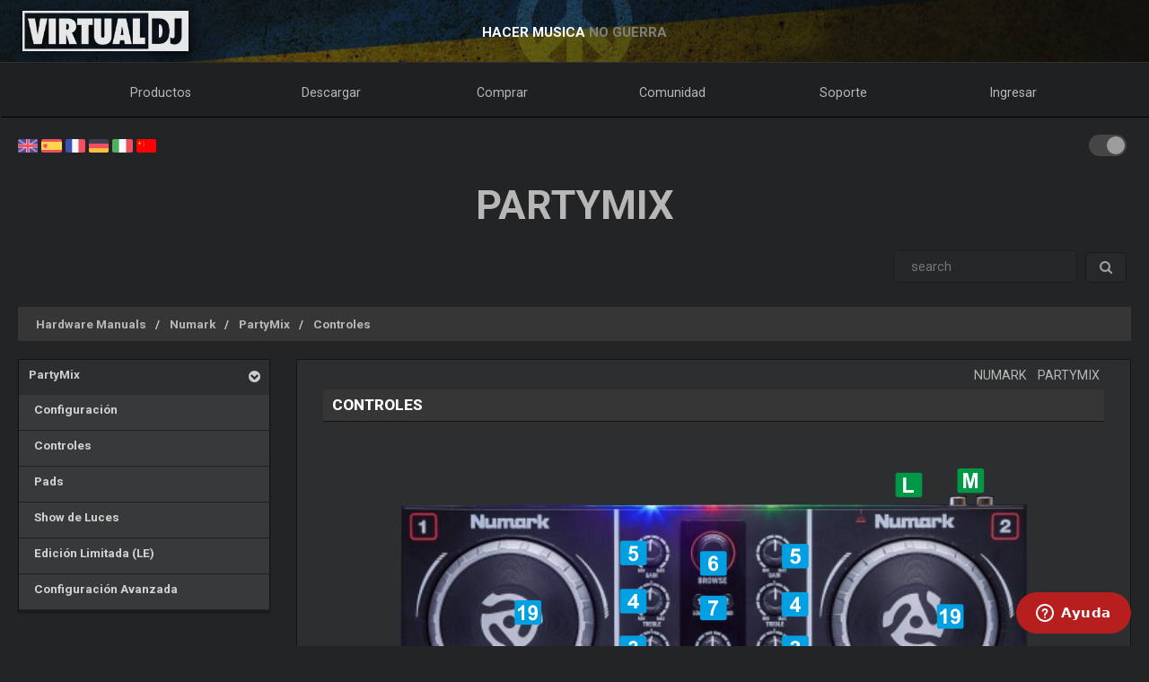

--- FILE ---
content_type: text/html; charset=UTF-8
request_url: https://es.virtualdj.com/manuals/hardware/numark/partymix/controls.html
body_size: 51077
content:
<!DOCTYPE html>
		<!--[if lt IE 7]> <html class="lt-ie9 lt-ie8 lt-ie7"> <![endif]-->
		<!--[if IE 7]>    <html class="lt-ie9 lt-ie8"> <![endif]-->
		<!--[if IE 8]>    <html class="lt-ie9"> <![endif]-->
		<!--[if gt IE 8]><!--> <html class="" lang="es"> <!--<![endif]-->
		<head>
		<link rel="canonical" href="https://es.virtualdj.com/manuals/hardware/numark/partymix/controls.html"/>
		<meta name="viewport" content="width=device-width, initial-scale=1.0, minimum-scale=1.0, maximum-scale=1.5, user-scalable=yes">
		<!-- Old Explorer HTML5 enabling codeenable use of HTML5 sectioning elements in Internet Explorer 6-9, Safari 4.x (and iPhone 3.x), and Firefox 3.x.
		-->
		<!--[if lt IE 9]>
		<script src="//html5shiv.googlecode.com/svn/trunk/html5.js"></script>
		<style type="text/css">
		.clear {
		zoom: 1;
		display: block;
		}
		</style>
		<![endif]--><script async src="https://www.googletagmanager.com/gtag/js?id=UA-7811656-1"></script><script>window.dataLayer = window.dataLayer || []; function gtag(){dataLayer.push(arguments);} gtag('js', new Date()); gtag('config', 'UA-7811656-1');</script><title>VirtualDJ - PartyMix - Controles (es)</title>
<meta name="description" content="With over 100,000,000 downloads, VirtualDJ packs the most advanced DJ technology. Both perfect to start DJing, and perfect for advanced pro DJs."/>
<meta name="keywords" content="dj software,mixing software,mix mp3,virtualdj,virtual dj,mp3 mix,dj,video,vj,software,download,bpm,turntable,mixer,disc jockey,beat,beat matching,seamless,loops,party,atomix,atomixmp3,atomix productions,numark,cue,vinyl,serato,ssl,automated,recording,cd,cd burning,pitch,tempo,master tempo,skins,plugins,player,turntables,radio,broadcasting,shoutcast,winamp,playlist,scratch,sync,nightclub,night club,night,club,hercules,dj,virtual vinyl,timecode,timecoded,vinyl,timecoded vinyl,tcv"/>
<meta http-equiv="Content-Type" content="text/html; charset=UTF-8"/>
<meta name="revisit-after" content="5 days"/>
<meta http-equiv="Pragma" content="no-cache"/>
<meta http-equiv="Cache-Control" content="no-cache, must-revalidate"/>
<!-- Apple Android - retina and non retina -->
<link rel="apple-touch-icon" sizes="57x57" href="/apple-touch-icon-57x57.png"/>
<link rel="apple-touch-icon" sizes="114x114" href="/apple-touch-icon-114x114.png"/>
<link rel="apple-touch-icon" sizes="72x72" href="/apple-touch-icon-72x72.png"/>
<link rel="apple-touch-icon" sizes="144x144" href="/apple-touch-icon-144x144.png"/>
<link rel="apple-touch-icon" sizes="60x60" href="/apple-touch-icon-60x60.png"/>
<link rel="apple-touch-icon" sizes="120x120" href="/apple-touch-icon-120x120.png"/>
<link rel="apple-touch-icon" sizes="76x76" href="/apple-touch-icon-76x76.png"/>
<link rel="apple-touch-icon" sizes="152x152" href="/apple-touch-icon-152x152.png"/>
<link rel="apple-touch-icon" sizes="180x180" href="/apple-touch-icon-180x180.png"/>
<meta name="apple-mobile-web-app-title" content="VirtualDJ Website"/>
<!-- ICO file for IE and old browsers -->
<link rel="icon" type="image/icon" href="/favicon.ico?ver=8.0"/>
<link rel="shortcut icon" type="image/icon" href="/favicon.ico?ver=8.0"/> 
<!-- modern icons all other browsers - png -->
<link rel="icon" type="image/png" href="/favicon-192x192.png" sizes="192x192"/>
<link rel="icon" type="image/png" href="/favicon-160x160.png" sizes="160x160"/>
<link rel="icon" type="image/png" href="/favicon-96x96.png" sizes="96x96"/>
<link rel="icon" type="image/png" href="/favicon-16x16.png" sizes="16x16"/>
<link rel="icon" type="image/png" href="/favicon-32x32.png" sizes="32x32"/>
<!-- Win8 tile -->
<meta name="msapplication-TileColor" content="#ff0045"/>
<meta name="msapplication-TileImage" content="/mstile-144x144.png"/>
<meta name="application-name" content="VirtualDJ Website" />
<!-- IE11 tiles -->
<meta name="msapplication-square70x70logo" content="/mstile-70x70.png"/>
<meta name="msapplication-square150x150logo" content="/mstile-150x150.png"/>
<meta name="msapplication-wide310x150logo" content="/mstile-310x150.png"/>
<meta name="msapplication-square310x310logo" content="/mstile-310x310.png"/>

<meta name="robots" content="noindex"><meta property="og:title" content="VirtualDJ - PartyMix - Controles (es)" /><meta property="og:type" content="article" /><meta property="og:url" content="https://es.virtualdj.com/manuals/hardware/numark/partymix/controls.html"/><meta property="og:site_name" content="VirtualDJ Website"/><meta property="og:image" content="" /><meta property="fb:admins" content="stephane.clavel,1347391771"/><link rel="stylesheet" href="/css/v9-core.css?foo=20260101" type="text/css"/><link rel="stylesheet" href="/css/ukraine.css?foo=20260101" type="text/css"/><link rel="stylesheet" href="/css/manuals.css?foo=20260101" type="text/css"/><link rel="stylesheet" href="/css/translatorwidget.css?foo=20260101" type="text/css"/><link rel="stylesheet" href="/css/darkmode.css?foo=20260101" id="darkmode-css" type="text/css"/><script src="/js/jquery-3.7.1.min.js" language="javascript" type="text/javascript"></script><script src="/js/common.js?foo=20260101" language="javascript" type="text/javascript"></script><script src="/js/translatorwidget.js?foo=20260101" language="javascript" type="text/javascript"></script><script src="https://translate.google.com/translate_a/element.js?cb=googleTranslateElementInit" language="javascript" type="text/javascript"></script><script>function googleTranslateElementInit() { new google.translate.TranslateElement({pageLanguage: 'en', includedLanguages: 'es', layout: google.translate.TranslateElement.InlineLayout.SIMPLE}, 'google_translate_element'); initTranslate();Translate();  }</script><script id="ze-snippet" src="https://static.zdassets.com/ekr/snippet.js?key=1c8e9398-bc90-42af-bea0-b998896f3ac0"> </script>
<script>
window.zESettings = { webWidget: { 
  contactOptions: { enabled: true },
  helpCenter: { 
    originalArticleButton: false
  },
  contactForm: {
    tags: ['ip.3.22.170.127']
  }
} };
zE('webWidget', 'setLocale', 'es');
zE('webWidget', 'helpCenter:setSuggestions', { labels: ['main'] });
</script><base target="_top"></head><body id="body" class="darkmode notranslate"><section id="outer-wrapper">
  	<section id="inner-wrapper">
	  <!-- HEADER -->
	  <header id="pageheader">
		<div id="headerwrap">
			<a href="//virtualdj.com"><div id="headerlogo"></div></a>
	     	<div id="headerslogan">
				<!-- <span class="text-white" id="sloganfirst">EL PROGRAMA MAS POPULAR  #1 PARA DJS</span>
				<span class="text-light" id="sloganlast"> PARA MEZCLAR CON AUDIO y VIDEO</span> -->
				<span class="text-white" id="sloganfirst">HACER MUSICA</span>
				<span class="text-light" id="sloganlast"> NO GUERRA</span>
			 </div>
		 </div>
	  </header>
		<!-- NAVIGATION -->
		<nav id="top-menu">
		<ul id="topmenu-full">
		<li class="topmenu-level1 nolink" id="menu-logo">
			<a href="//virtualdj.com"><img id="mobile-logo" src="/images/v9/menu/logo.png"/></a>
		</li>
		<li class="topmenu-level1"><a href="/products/virtualdj/features.html">Productos</a>
		<div class="mega-dropdown">
			<section class="fullgrid">
				<article class="grid-1-1 grid-large-1-24">&nbsp;</article>
				<article class="grid-1-3 grid-medium-1-3 grid-large-6-24">
					<b>VirtualDJ</b>
						<a href="/download/index.html" class="menu-link"><i class="icon-caret-right"></i> Descargar</a>
						<a href="/buy/index.html" class="menu-link"><i class="icon-caret-right"></i> Comprar</a>
						<a href="/products/virtualdj/features.html" class="menu-link"><i class="icon-caret-right"></i> Características</a>
						<a href="/products/virtualdj/price.html" class="menu-link"><i class="icon-caret-right"></i> Licencias y Precio</a>
						<a href="/products/virtualdj/screenshot.html" class="menu-link"><i class="icon-caret-right"></i> Pantallas</a>
						<a href="/djs/testimonials/index.html" class="menu-link"><i class="icon-caret-right"></i> Testimonios</a>
				</article>
				<article class="grid-1-3 grid-medium-1-3 grid-large-6-24">
						<b>Catálogos de Música En-Linea</b>
						<a href="/products/onlinecatalogs.html" class="menu-link"><i class="icon-caret-right"></i> Suscripciones de Contenido</a>
						<br>
						<b>Equipo para DJ</b>
						<a href="/products/hardware.html" class="menu-link"><i class="icon-caret-right"></i> Controladores y Mixers</a>
						<a href="/buy/controlvinyl.html" class="menu-link"><i class="icon-caret-right"></i> Vinilo de Código de Tiempo; Control DVS</a>
				</article>
				<article class="grid-1-3 grid-medium-1-3 grid-large-6-24">
						<b>Otros Productos</b>
						<a href="/products/vdjremote.html" class="menu-link"><i class="icon-caret-right"></i> Control Remoto para iOS o Android</a>
						<a href="/buy/clothing.html" class="menu-link"><i class="icon-caret-right"></i> Ropa y Vestimenta</a>
						<br>
						<b>Productos Pasados</b>
						<a href="/products/legacy.html" class="menu-link"><i class="icon-caret-right"></i> Versiones Anteriores</a>
				</article>
				<article class="grid-1-1 grid-medium-1-1 grid-large-5-24 menu-image-container">
					<center>
					<img class="menu-image menu-image-vdj" src="/images/v9/menu/menu-products.png?ver=2020" />
					<a href="/download/index.html"><button class="button button-gray hover-blue">Descargar</button></a>&nbsp;&nbsp;
					<a href="/buy/index.html"><button class="button button-gray hover-blue">Comprar</button></a>
					</center>
				</article>
			</section>
		</div>
		</li>
		<li class="topmenu-level1"><a href="/download/index.html">Descargar</a>
			<div class="mega-dropdown">
				<section class="fullgrid">
					<article class="grid-1-1 grid-large-1-24">&nbsp;</article>
					<article class="grid-1-3 grid-large-6-24">
						<b>VirtualDJ</b>
							<a href="/download/index.html" class="menu-link"><i class="icon-caret-right"></i> Descargar</a>
							<a href="/manuals/virtualdj.html" class="menu-link"><i class="icon-caret-right"></i> Manual del Usuario</a>
							<a href="/manuals/hardware.html" class="menu-link"><i class="icon-caret-right"></i> Manuales para Equipo</a>
							<br>
							<a href="/download/index.html"><button class="button button-gray hover-blue">Descargar</button></a>
					</article>
					<article class="grid-1-3 grid-large-6-24">
						<b>Agregados y Adiciones</b>
							<a href="/plugins/index.html?category=effects&subcat=1" class="menu-link"><i class="icon-caret-right"></i> Efectos de Audio</a>
							<a href="/plugins/index.html?category=effects&subcat=2" class="menu-link"><i class="icon-caret-right"></i> Efectos de Video</a>
							<a href="/plugins/index.html?category=skins" class="menu-link"><i class="icon-caret-right"></i> Carátulas (Skins)</a>
							<a href="/plugins/index.html?category=samples" class="menu-link"><i class="icon-caret-right"></i> Opciones para Sampler</a>
					</article>
					<article class="grid-1-3 grid-large-6-24">
						<b>Control DVS</b>
							<a href="/products/timecode/cd.html" class="menu-link"><i class="icon-caret-right"></i> CD de Código de Tiempo</a>
					</article>
					<article class="grid-1-1 grid-large-1-24">&nbsp;</article>
					<article class="grid-1-1 grid-large-4-24 menu-image-container">
						<center>
							<img class="menu-image" src="/images/v9/menu/menu-download.png" />
						</center>
					</article>
				</section>
			</div>
		</li>
		<li class="topmenu-level1"><a href="/buy/index.html">Comprar</a>
			<div class="mega-dropdown">
				<section class="fullgrid">
					<article class="grid-1-1 grid-medium-1-1 grid-large-5-24 menu-image-container">
						<center>
						<img class="menu-image menu-image-vdj" src="/images/v9/menu/menu-products.png?ver=2020" />
						<a href="/buy/index.html?product=pro"><button class="button button-gray hover-blue">Comprar Ahora</button></a>
						</center>
					</article>
					<article class="grid-1-1 grid-large-1-24">&nbsp;</article>
					<article class="grid-1-3 grid-medium-1-3 grid-large-6-24">
						<b>VirtualDJ</b>
						<a href="/buy/index.html" class="menu-link"><i class="icon-caret-right"></i> Comprar Licencia</a>
						<a href="/products/virtualdj/price.html" class="menu-link"><i class="icon-caret-right"></i> Opciones de Licenciamiento</a>
						<a href="/products/business.html" class="menu-link"><i class="icon-caret-right"></i> Licencia Business</a>
						<a href="/products/virtualdj/price.html#comparison" class="menu-link"><i class="icon-caret-right"></i> Tabla Comparativa</a>
					</article>
					<article class="grid-1-3 grid-medium-1-3 grid-large-6-24">
						<b>Catálogos de Contenido</b>
						<a href="/buy/index.html?product=cuaudio" class="menu-link"><i class="icon-caret-right"></i> Comprar Catálogo de Audio</a>
						<a href="/buy/index.html?product=cuvideo" class="menu-link"><i class="icon-caret-right"></i> Comprar el Catálogo de Video</a>
						<a href="/buy/index.html?product=cukaraoke0" class="menu-link"><i class="icon-caret-right"></i> Comprar el Catálogo de Karaoke</a>
					</article>
					<article class="grid-1-3 grid-medium-1-3 grid-large-6-24">
						<b>Otros Productos</b>
						<a href="/products/vdjremote.html" class="menu-link"><i class="icon-caret-right"></i> Control Remoto para iOS o Android</a>
						<a href="/buy/controlvinyl.html" class="menu-link"><i class="icon-caret-right"></i> Vinilo de Código de Tiempo; Control DVS</a>
						<a href="/buy/clothing.html" class="menu-link"><i class="icon-caret-right"></i> Ropa y Vestimenta</a>
					</article>
				</section>
			</div>

		</li>
		<li class="topmenu-level1"><a href="/forums/index.html">Comunidad</a>
			<div class="mega-dropdown">
				<section class="fullgrid">
					<article class="grid-1-1 grid-large-1-24">&nbsp;</article>
					<article class="grid-1-3 grid-large-6-24">
						<b>Crear y Contribuir</b>
							<a href="/wiki/Developers.html" class="menu-link"><i class="icon-caret-right"></i> SDK para Desarrolladores</a>
							<a href="/wiki/PluginSDK8.html" class="menu-link"><i class="icon-caret-right"></i> Crear Plugins</a>
							<a href="/wiki/Skin%20SDK%208.html" class="menu-link"><i class="icon-caret-right"></i> Crear una Carátula</a>
							<a href="/wiki/Modify%20a%20Skin.html" class="menu-link"><i class="icon-caret-right"></i> Modificar una Carátula</a>
					</article>
					<article class="grid-1-3 grid-large-6-24">
						<b>Redes</b>
							<a href="/charts/index.html" class="menu-link"><i class="icon-caret-right"></i> Charts de la Comunidad</a>
							<a href="/users/index.html" class="menu-link"><i class="icon-caret-right"></i> Red de Usuario</a>
							<br/>
							<b>Top DJs</b>
							<a href="/djs/top100djs/index.html" class="menu-link"><i class="icon-caret-right"></i> DJs Top100</a>
							<a href="/djs/dmc-championships/index.html" class="menu-link"><i class="icon-caret-right"></i> Campeonatos DMC</a>
							<a href="/djs/testimonials/index.html" class="menu-link"><i class="icon-caret-right"></i> Testimonios de DJs</a>
							<a href="/djs/index.html" class="menu-link"><i class="icon-caret-right"></i> DJs Importantes</a>
					</article>
					<article class="grid-1-3 grid-large-6-24">
						<b>Foros</b>
							<a href="/forums/81/VirtualDJ_Technical_Support.html" class="menu-link"><i class="icon-caret-right"></i> Soporte Técnico</a>
							<a href="/forums/30/General_Discussion.html" class="menu-link"><i class="icon-caret-right"></i> Tópicos Generales</a>
							<a href="/forums/18/Wishes_and_new_features.html" class="menu-link"><i class="icon-caret-right"></i> Deseos y Nuevas características</a>
							<br>
							<a href="/forums/index.html"><button class="button button-gray hover-blue">Foros</button></a>
					</article>
					<article class="grid-1-1 grid-large-4-24 menu-image-container">
						<center>
							<img class="menu-image" src="/images/v9/menu/menu-community.png" />
						</center>
					</article>
				</section>
			</div>
		</li>
		<li class="topmenu-level1"><a href="/help/">Soporte</a>
			<div class="mega-dropdown">
				<section class="fullgrid">
					<article class="grid-1-1 grid-large-4-24 menu-image-container">
						<center>
							<br>
							<img class="menu-image" src="/images/v9/menu/menu-support.png" />
						</center>
					</article>
					<article class="grid-1-1 grid-large-2-24">&nbsp;</article>
					<article class="grid-1-3 grid-large-6-24">
						<b>Artículos de Conocimiento</b>
							<a href="/wiki/FAQ.html" class="menu-link"><i class="icon-caret-right"></i> Preguntas Y Respuestas</a>
							<a href="/wiki/index.html" class="menu-link"><i class="icon-caret-right"></i> Base de conocimientos (Wiki)</a>
					</article>
					<article class="grid-1-3 grid-large-6-24">
						<b>Manuales</b>
							<a href="/manuals/virtualdj.html" class="menu-link"><i class="icon-caret-right"></i> Manual de Software</a>
							<a href="/manuals/hardware.html" class="menu-link"><i class="icon-caret-right"></i> Manuales para Equipo</a>
						<br>
						<b>Tutoriales</b>
							<a href="/help/videotutorials.html?view=gettingstarted" class="menu-link"><i class="icon-caret-right"></i> Conceptos Básicos</a>
							<a href="/help/videotutorials.html?view=quicktips" class="menu-link"><i class="icon-caret-right"></i> Tips Rápidos</a>
					</article>
					<article class="grid-1-3 grid-large-6-24">
						<b>Ayuda y Soporte</b>
							<a href="/help/" class="menu-link"><i class="icon-caret-right"></i> Centro de Ayuda</a>
							<br>
							<a href="/help/"><button class="button button-gray hover-blue">Obtener Ayuda</button></a>
					</article>
				</section>
			</div>
		</li>
				<li class="topmenu-level1"><a href="/users/connect.html">Ingresar</a>
			<div class="mega-dropdown">
				<section class="fullgrid">
					<article  class="grid-1-1 grid-large-4-24 menu-image-container">
						<center>
							<img class="menu-image" src="/images/v9/menu/menu-login.png" />
						</center>
					</article>
					<article class="grid-1-1 grid-large-1-24 menu-image-container">&nbsp;</article>
					<article class="grid-1-3 grid-large-3-24 menu-image-container">&nbsp;</article>
					<article class="grid-1-1 grid-medium-1-1 grid-large-16-24">
						<div id="menu-sociallogin">
							<b>Identifiquese e Ingrese usando su correo electrónico o cuenta de Redes Sociales</b>
							<form action="/users/connect.html" method="POST">
								<input type="hidden" name="returnUrl" value="/manuals/hardware/numark/partymix/controls.html">
								<button class="button button-gray hover-blue" type="submit" name="MailLogin" ><i class="icon-envelope"></i>&nbsp;Correo Electrónico</button>
								<button class="button button-gray hover-blue" type="submit" name="FacebookLogin"><i class="icon-facebook-sign"></i>&nbsp;Facebook</button>
								<button class="button button-gray hover-blue" type="submit" name="MicrosoftLogin"><i class="icon-windows"></i>&nbsp;Microsoft</button>
								<button class="button button-gray hover-blue" type="submit" name="AppleLogin"><i class="icon-apple"></i>&nbsp;Apple</button>
								<button class="button button-gray hover-blue" type="submit" name="GoogleLogin"><i class="icon-google-plus"></i>&nbsp;Google</button>
							</form>
						</div>
					</article>
				</section>
			</div>
		</li>
				<li class="topmenu-level1" id="topmenu-last">&nbsp;</li>
	</ul>
	<div id="mobilemenu-button" class="mobilemenu-button">
		<span id="mobilemenu-toggle">
			  <div class="bar1"></div>
			  <div class="bar2"></div>
			  <div class="bar3"></div>
		</span>
	</div>
</nav>	

<div id="mobilemenu-wrapper">	
	<nav id="mobile-menu">
			<ul id="topmenu-mobile" class="mobilemenu-hidden">
				<li class="topmobile-level1">
					<label for="mobiledrop-1">Productos</label>
					<input type="radio" name="mobilemenu-selected" id="mobiledrop-1"/>
					<div class="mobile-megamenu">
					   <b>VirtualDJ</b>
						<a href="/download/index.html" class="menu-link"><i class="icon-caret-right"></i> Descargar</a>
						<a href="/buy/index.html" class="menu-link"><i class="icon-caret-right"></i> Comprar</a>
						<a href="/products/virtualdj/features.html" class="menu-link"><i class="icon-caret-right"></i> Características</a>
						<a href="/products/virtualdj/price.html" class="menu-link"><i class="icon-caret-right"></i> Licencias y Precio</a>
						<a href="/products/virtualdj/screenshot.html" class="menu-link"><i class="icon-caret-right"></i> Pantallas</a>
						<a href="/djs/testimonials/index.html" class="menu-link"><i class="icon-caret-right"></i> Testimonios</a>
						<b>Catálogos En-Linea</b>
						<a href="/products/onlinecatalogs.html" class="menu-link"><i class="icon-caret-right"></i> Suscripciones de Contenido</a>
						<br>
						<b>Equipo</b>
						<a href="/products/hardware.html" class="menu-link"><i class="icon-caret-right"></i> Controladores y Mixers</a>
						<a href="/buy/controlvinyl.html" class="menu-link"><i class="icon-caret-right"></i> Control DVS en Vinilo o CD</a>
						<b>Otros Productos</b>
						<a href="/products/vdjremote.html" class="menu-link"><i class="icon-caret-right"></i> Control Remoto para iOS o Android</a>
						<a href="/buy/clothing.html" class="menu-link"><i class="icon-caret-right"></i> Ropa y Vestimenta</a>
						<br>
						<b>Productos Pasados</b>
						<a href="/products/legacy.html" class="menu-link"><i class="icon-caret-right"></i> Versiones Anteriores</a>
					</div>
				</li>
				<li class="topmobile-level1">
					<label for="mobiledrop-2">Descargar</label>
					<input type="radio" name="mobilemenu-selected" id="mobiledrop-2"/>
					<div class="mobile-megamenu">
						<b>VirtualDJ</b>
							<a href="/download/index.html" class="menu-link"><i class="icon-caret-right"></i> Descargar</a>
							<a href="/manuals/virtualdj.html" class="menu-link"><i class="icon-caret-right"></i> Manual del Usuario</a>
							<a href="/manuals/hardware.html" class="menu-link"><i class="icon-caret-right"></i> Manuales para Equipo</a>
						<b>Agregados y Adiciones</b>
							<a href="/plugins/index.html?category=effects&subcat=1" class="menu-link"><i class="icon-caret-right"></i> Efectos de Audio</a>
							<a href="/plugins/index.html?category=effects&subcat=2" class="menu-link"><i class="icon-caret-right"></i> Efectos de Video</a>
							<a href="/plugins/index.html?category=skins" class="menu-link"><i class="icon-caret-right"></i> Carátulas (Skins)</a>
							<a href="/plugins/index.html?category=samples" class="menu-link"><i class="icon-caret-right"></i> Opciones para Sampler</a>
						<b>Control DVS</b>
							<a href="/products/timecode/cd.html" class="menu-link"><i class="icon-caret-right"></i> CD de Código de Tiempo</a>
					</div>
				</li>
				<li class="topmobile-level1">
					<a href="/buy/index.html"><label>Comprar</label></a>
				</li>
				<li class="topmobile-level1">
					<label for="mobiledrop-3">Comunidad</label>
					<input type="radio" name="mobilemenu-selected" id="mobiledrop-3"/>
					<div class="mobile-megamenu">
						<b>Foros</b>
              <a href="/forums/index.html" class="menu-link"><i class="icon-caret-right"></i> Todos los Foros</a>
							<a href="/forums/81/VirtualDJ_Technical_Support.html" class="menu-link"><i class="icon-caret-right"></i> Soporte Técnico</a>
							<a href="/forums/30/General_Discussion.html" class="menu-link"><i class="icon-caret-right"></i> Tópicos Generales</a>
							<a href="/forums/18/Wishes_and_new_features.html" class="menu-link"><i class="icon-caret-right"></i> Deseos y Nuevas características</a>
						<b>Redes</b>
							<a href="/charts/index.html" class="menu-link"><i class="icon-caret-right"></i> Charts de la Comunidad</a>
							<a href="/users/index.html" class="menu-link"><i class="icon-caret-right"></i> Red de Usuario</a>
						<b>Top DJs</b>
							<a href="/djs/top100djs/index.html" class="menu-link"><i class="icon-caret-right"></i> DJs Top100</a>
							<a href="/djs/dmc-championships/index.html" class="menu-link"><i class="icon-caret-right"></i> Campeonatos DMC</a>
							<a href="/djs/testimonials/index.html" class="menu-link"><i class="icon-caret-right"></i> Testimonios de DJs</a>
							<a href="/djs/index.html" class="menu-link"><i class="icon-caret-right"></i> DJs Importantes</a>
						<b>Crear y Contribuir</b>
							<a href="/wiki/Developers.html" class="menu-link"><i class="icon-caret-right"></i> SDK para Desarrolladores</a>
							<a href="/wiki/PluginSDK8.html" class="menu-link"><i class="icon-caret-right"></i> Crear un Plugin</a>
							<a href="/wiki/Skin%20SDK%208.html" class="menu-link"><i class="icon-caret-right"></i> Crear una Carátula</a>
							<a href="/wiki/Modify%20a%20Skin.html" class="menu-link"><i class="icon-caret-right"></i> Modicar una Carátula</a>
					</div>
				</li>
				<li class="topmobile-level1">
					<label for="mobiledrop-5">Soporte</label>
					<input type="radio" name="mobilemenu-selected" id="mobiledrop-5"/>
					<div class="mobile-megamenu">
						<b>Ayuda y Soporte</b>
							<a href="/help/" class="menu-link"><i class="icon-caret-right"></i> Centro de Ayuda</a>
						<b>Manuales</b>
							<a href="/manuals/virtualdj.html" class="menu-link"><i class="icon-caret-right"></i> Manual de Software</a>
							<a href="/manuals/hardware.html" class="menu-link"><i class="icon-caret-right"></i> Manuales para Equipo</a>
						<b>Artículos de Conocimiento</b>
							<a href="/wiki/FAQ.html" class="menu-link"><i class="icon-caret-right"></i> Preguntas Y Respuestas</a>
							<a href="/wiki/index.html" class="menu-link"><i class="icon-caret-right"></i> Base de conocimientos (Wiki)</a>
						<b>Tutoriales</b>
							<a href="/totd/" class="menu-link"><i class="icon-caret-right"></i> Tips en Video</a>
					</div>
				</li>
								<li class="topmobile-level1">
					<label for="mobiledrop-4">Ingresar</label>
					<input type="radio" name="mobilemenu-selected" id="mobiledrop-4"/>
					<div class="mobile-megamenu">
						<br>
						<b>Identifiquese e ingrese<br>con su correo electrónico o cuenta de Redes Sociales</b> 
						<form action="/users/connect.html" method="POST">
							<input type="hidden" name="returnUrl" value="/manuals/hardware/numark/partymix/controls.html">
							<button class="button button-gray button-medium hover-blue" type="submit" name="FacebookLogin"><i class="icon-facebook-sign"></i>&nbsp;Facebook</button><br><br>
							<button class="button button-gray button-medium hover-blue" type="submit" name="MicrosoftLogin"><i class="icon-windows"></i>&nbsp;Microsoft</button><br><br>
							<button class="button button-gray button-medium hover-blue" type="submit" name="AppleLogin"><i class="icon-apple"></i>&nbsp;Apple</button><br><br>
							<button class="button button-gray button-medium hover-blue" type="submit" name="GoogleLogin"><i class="icon-google-plus"></i>&nbsp;Google</button><br><br>
							<button class="button button-gray button-medium hover-blue" type="submit" name="MailLogin" ><i class="icon-envelope"></i>&nbsp;Correo Electrónico</button>
						</form>
						<br><br>
						<b>Cuenta</b>
							<a href="/users/connect.html" class="menu-link"><i class="icon-caret-right"></i> Crear Cuenta</a>
							<a href="/contact/cantlogin.html" class="menu-link"><i class="icon-caret-right"></i> Olvidé la Contraseña</a>		
					</div>
				</li>
							</ul>
	</nav>
	<div class="clearfix"></div>
</div>

<!-- content -->
<section class="content-regular" id="content">
	<div id="theme-switch">
		<label class="themeswitch">
		  <input id="themetoggle" class="theme-switcher" type="checkbox" checked>
		  <span class="switchslider switchround"></span>
		</label> 
	</div>
<div id="menu-flags">
	<a href="//virtualdj.com/manuals/hardware/numark/partymix/controls.html" title="English"><img src="/images/v8/menuflags/english.png"/></a>
	<a href="//es.virtualdj.com/manuals/hardware/numark/partymix/controls.html" title="Spanish language"><img src="/images/v8/menuflags/spanish.png"/></a>
	<a href="//fr.virtualdj.com/manuals/hardware/numark/partymix/controls.html" title="French language"><img src="/images/v8/menuflags/french.png"/></a>
	<a href="//de.virtualdj.com/manuals/hardware/numark/partymix/controls.html" title="German language"><img src="/images/v8/menuflags/german.png"/></a>
	<a href="//it.virtualdj.com/manuals/hardware/numark/partymix/controls.html" title="Italian language"><img src="/images/v8/menuflags/italian.png"/></a>
	<a href="//cn.virtualdj.com/manuals/hardware/numark/partymix/controls.html" title="Chinese language"><img src="/images/v8/menuflags/chinese.png"/></a>
</div><h1 class="toptitle">PartyMix</h1><form method="post" class="form-search" style="float:right;" id="manuals_searchbox">
	<div class="input-append">
	<input type="text" name="search" class="span2 search-query" placeholder=" search ">
	<button type="submit" class="btn gray-gradient"><i class="icon-search"></i></button>
	</div>
</form>
<div style="clear:both;"></div><br/>

<ul class="breadcrumb"><li class="breadcrumb-item"><a href="/manuals/hardware.html" class="manual_breadcrumb">Hardware Manuals</a></li><li class="breadcrumb-item"><a href="/manuals/hardware/numark.html" class="manual_breadcrumb">Numark</a></li><li class="breadcrumb-item"><a href="/manuals/hardware/numark/partymix.html" class="manual_breadcrumb">PartyMix</a></li><li class="breadcrumb-item"><a href="/manuals/hardware/numark/partymix/controls.html" class="manual_breadcrumb">Controles</a></li></ul><style type="text/css">
#hwmodel_index {
    margin-bottom: 60px;
    margin-top: 40px;
}
#hwmodel_name {
    float: right;
    font-size: 2.8em;
    font-weight: bold;
    margin-right: 30px;
    letter-spacing: 1.5px;
    text-transform: uppercase;
    margin-bottom: 10px;
    clear: both;
}

#hwmodel_img {
    max-width: 600px;
    width: 80%;
    display: block;
    margin-left: auto;
    margin-right: auto;
    clear: both;
    filter: saturate(0.75) drop-shadow(5px 6px 6px #505050);
}

#hwmodel_guide {
    float: right;
    text-align: right;
    font-size: 2.5em;
    font-weight: bold;
    letter-spacing: 1.5px;
    margin: 0 40px 0 0;
    line-height: 1;
    text-transform: uppercase;
}

#hwbrand_logo {
    height: auto;
    min-height: 65px;
    display: inline-block;
    float: right;
}

#hwbrand_logo img {
    filter: invert(1) brightness(0.8);
    float: right;
    display: block;
    max-width: 200px;
    max-height: 65px;
    margin-right: 35px;
    margin-top: 30px;
}


#hwmodel_image {
	clear: both;
    display: block;
    height: auto;
    min-height: 400px;
    margin-bottom: 50px;
    vertical-align: middle;
    background-size: 70%;
    background-repeat: no-repeat;
    background-position-x: center;
    background-position: center;
    filter: saturate(0.75) drop-shadow(5px 6px 6px #505050);
}

#hw_vdjlogo {
    height: auto;
    min-height: 65px;
    display: inline-block;
    float: left;
    margin-left: 40px;
    margin-top: -60px;
}
#hw_vdjlogo img {
    float: left;
    display: block;
    max-width: 170px;
    max-height: 65px;
    margin-right: 35px;
    margin-top: 30px;
    filter: invert(1) brightness(0.8);
}

#hw_atomix {
    height: auto;
    min-height: 65px;
    display: inline-block;
    float: left;
    margin-left: 40px;
}

#hw_atomix img {
    float: left;
    display: block;
    max-width: 170px;
    max-height: 65px;
    margin-right: 35px;
    margin-top: 20px;
    filter: invert(1) brightness(0.8);
}
#hwmodel_breakword {
    width: 100px;
    display: block;
    height: 0px;
}

@media only screen and (max-width: 980px) {
    #hw_vdjlogo,#hw_atomix {display: none;}
    #hwmodel_name,#hwbrand_logo {
        display: block;
        width: 100%;
        text-align: center;
        margin-right: 0;
    }
    #hwbrand_logo img {
        float: none;
        margin-left: auto;
        margin-right: auto;
    }
    #hwmodel_image {background-size: 95%;}
    #hwmodel_breakword {
        display: inline-block;
        width: 10px;
    }
    #hwmodel_guide {
        width: 100%;
        text-align: center;
        margin-right: 0;
    }

}


/* alt layout */



body.darkmode #hwmodel_image {filter: saturate(0.75) drop-shadow(5px 6px 6px #202020);}
body.darkmode #hwbrand_logo img, body.darkmode #hw_vdjlogo img, body.darkmode #hw_atomix img  {filter: brightness(0.8);}
</style>
<section class="fullgrid">
	<article class="grid-1-1 grid-medium-1-4">
		<div class="">
			<div class="manual_menu">
				<ul class="catmenu-level1"><li><a href="/manuals/hardware/numark/partymix.html"> PartyMix</a><a class="catmenu_down"><i class="icon-chevron-sign-down"></i> </a><ul class="catmenu-level2" style="display: block;"><li><a href="/manuals/hardware/numark/partymix/setup.html"> &nbsp;&nbsp;Configuración</a></li><li class="active_menu"><a href="/manuals/hardware/numark/partymix/controls.html"> &nbsp;&nbsp;Controles</a></li><li><a href="/manuals/hardware/numark/partymix/pads.html"> &nbsp;&nbsp;Pads</a></li><li><a href="/manuals/hardware/numark/partymix/lights.html"> &nbsp;&nbsp;Show de Luces</a></li><li><a href="/manuals/hardware/numark/partymix/le.html"> &nbsp;&nbsp;Edición Limitada (LE)</a></li><li><a href="/manuals/hardware/numark/partymix/advanced.html"> &nbsp;&nbsp;Configuración Avanzada</a></li></ul></li></ul>			</div>
			<div class="menuedit"></div>
		</div>
	</article>
		<article class="grid-1-1 grid-medium-3-4">
			<div class="">
				<div class="manual_content">
                    <span id="breadcrumbs"><a href="/manuals/hardware/numark.html">Numark</a> - <a href="/manuals/hardware/numark/partymix.html">PartyMix</a></span>
					<span class="manual_editlinks"></span>
					<span class="manual_printlink"></span>
					<span class="manual_translate"><div id="translatorwidget">
				<div id="google_translate_element" title="Google Translate"></div>
				<button id="google_translate_off" title="turn off Google Translate" class="btn gray-gradient" onclick="noTranslate()"><i class="fas fa-times"></i></button>
				</div></span>
					<div class="translate"><h1 class='notranslate'>Controles</h1><br/><br/><center> <img src="/image/33974/201549/layout.png" class="bb-img"> </center><br/><br/><segment class='fullgrid'><article class='grid-1-1 grid-medium-1-4 gray'><span class='boxwrap_content'><h2>KEY</h2></span></article><article class='grid-1-1 grid-medium-3-4 lightgray'><span class='boxwrap_content'><h2>ACTION</h2></span></article></segment><segment class='fullgrid'><article class='grid-1-1 grid-medium-1-4 gray'><span class='boxwrap_content'><B><span class='nbgreen'>L</span> LIGHTS MODE</B></span></article><article class='grid-1-1 grid-medium-3-4 lightgray'><span class='boxwrap_content'>Change the Light Show mode. See <a href="/manuals/hardware/numark/partymix/lights.html" >Light Show</a></span></article></segment><segment class='fullgrid'><article class='grid-1-1 grid-medium-1-4 gray'><span class='boxwrap_content'><B><span class='nbgreen'>M</span> <span class='notranslate'> Master </span> OUTPUT</B></span></article><article class='grid-1-1 grid-medium-3-4 lightgray'><span class='boxwrap_content'>Connect a pair of amplified speakers using a proper RCA cable</span></article></segment><segment class='fullgrid'><article class='grid-1-1 grid-medium-1-4 gray'><span class='boxwrap_content'><B><span class='nbgreen'>H</span> HEADPHONES SOCKET</B></span></article><article class='grid-1-1 grid-medium-3-4 lightgray'><span class='boxwrap_content'>Connect your Headphones using a 1/8 " cable or adapter</span></article></segment><segment class='fullgrid'><article class='grid-1-1 grid-medium-1-4 gray'><span class='boxwrap_content'><B><span class='nbblue'>1</span> CROSSFADER</B></span></article><article class='grid-1-1 grid-medium-3-4 lightgray'><span class='boxwrap_content'>Blends audio signals from left and right decks</span></article></segment><segment class='fullgrid'><article class='grid-1-1 grid-medium-1-4 gray'><span class='boxwrap_content'><B><span class='nbblue'>2</span> VOLUME</B></span></article><article class='grid-1-1 grid-medium-3-4 lightgray'><span class='boxwrap_content'>Adjust Volume Output for Left and Right deck</span></article></segment><segment class='fullgrid'><article class='grid-1-1 grid-medium-1-4 gray'><span class='boxwrap_content'><B><span class='nbblue'>3</span> BASS</B></span></article><article class='grid-1-1 grid-medium-3-4 lightgray'><span class='boxwrap_content'>Adjust the Low (Bass) Equalizer Band</span></article></segment><segment class='fullgrid'><article class='grid-1-1 grid-medium-1-4 gray'><span class='boxwrap_content'><B><span class='nbblue'>4</span> TREBLE</B></span></article><article class='grid-1-1 grid-medium-3-4 lightgray'><span class='boxwrap_content'>Adjust the High (Treble) and Mid Equalizer Band</span></article></segment><segment class='fullgrid'><article class='grid-1-1 grid-medium-1-4 gray'><span class='boxwrap_content'><B><span class='nbblue'>5</span> GAIN</B></span></article><article class='grid-1-1 grid-medium-3-4 lightgray'><span class='boxwrap_content'>Adjust the pre-fader Output Level</span></article></segment><segment class='fullgrid'><article class='grid-1-1 grid-medium-1-4 gray'><span class='boxwrap_content'><B><span class='nbblue'>6</span> BROWSE</B></span></article><article class='grid-1-1 grid-medium-3-4 lightgray'><span class='boxwrap_content'>Scroll through Folders or Tracks<br/>Push to toggle focus between Folders and Songs List.<br/>When in Folders list, push for more than 1 second to expand/collapse sub-folders</span></article></segment><segment class='fullgrid'><article class='grid-1-1 grid-medium-1-4 gray'><span class='boxwrap_content'><B><span class='nbblue'>7</span> LOAD</B></span></article><article class='grid-1-1 grid-medium-3-4 lightgray'><span class='boxwrap_content'>Load the selected track to Left/Right deck.<br/>Hold for more than 1 second to unload the same deck</span></article></segment><segment class='fullgrid'><article class='grid-1-1 grid-medium-1-4 gray'><span class='boxwrap_content'><B><span class='nbblue'>8</span> <span class='notranslate'> Master </span> GAIN</B></span></article><article class='grid-1-1 grid-medium-3-4 lightgray'><span class='boxwrap_content'>Adjust the Volume of the <span class='notranslate'> Master </span> Output</span></article></segment><segment class='fullgrid'><article class='grid-1-1 grid-medium-1-4 gray'><span class='boxwrap_content'><B><span class='nbblue'>9</span> CUE MIX</B></span></article><article class='grid-1-1 grid-medium-3-4 lightgray'><span class='boxwrap_content'>Routes <span class='notranslate'> Master </span> Output to the Headphones Channel when in maximum position.<br/>Routes decks (when PFL is enabled) to the Headphones Channel<br/>Blends <span class='notranslate'> Master </span> Output and Decks (if PFL is enabled) in all other positions</span></article></segment><segment class='fullgrid'><article class='grid-1-1 grid-medium-1-4 gray'><span class='boxwrap_content'><B><span class='nbblue'>10</span> CUE GAIN</B></span></article><article class='grid-1-1 grid-medium-3-4 lightgray'><span class='boxwrap_content'>Adjust the Volume of the Headphones Output</span></article></segment><segment class='fullgrid'><article class='grid-1-1 grid-medium-1-4 gray'><span class='boxwrap_content'><B><span class='nbblue'>11</span> SYNC</B></span></article><article class='grid-1-1 grid-medium-3-4 lightgray'><span class='boxwrap_content'>Match BPM and Beat Phase with the opposite deck</span></article></segment><segment class='fullgrid'><article class='grid-1-1 grid-medium-1-4 gray'><span class='boxwrap_content'><B><span class='nbblue'>12</span> CUE</B></span></article><article class='grid-1-1 grid-medium-3-4 lightgray'><span class='boxwrap_content'><span class='notranslate'> Sets </span> current position as Temporary Cue point.<br/>Preview track when paused while button is pressed<br/>Jumps and stops to the Cue point when playing</span></article></segment><segment class='fullgrid'><article class='grid-1-1 grid-medium-1-4 gray'><span class='boxwrap_content'><B><span class='nbblue'>13</span> PLAY</B></span></article><article class='grid-1-1 grid-medium-3-4 lightgray'><span class='boxwrap_content'>Play/Pause track</span></article></segment><segment class='fullgrid'><article class='grid-1-1 grid-medium-1-4 gray'><span class='boxwrap_content'><B><span class='nbblue'>14</span> PAD MODES</B></span></article><article class='grid-1-1 grid-medium-3-4 lightgray'><span class='boxwrap_content'>Cycles through the Pad modes (Hotcues, <span class='notranslate'> Loops </span>, <span class='notranslate'> Sampler </span> and Effects). See <a href="/manuals/hardware/numark/partymix/pads.html" ><span class='notranslate'> Pads </span></a></span></article></segment><segment class='fullgrid'><article class='grid-1-1 grid-medium-1-4 gray'><span class='boxwrap_content'><B><span class='nbblue'>15</span> <span class='notranslate'> Pads </span> 1-4</B></span></article><article class='grid-1-1 grid-medium-3-4 lightgray'><span class='boxwrap_content'>The 4 numbered <span class='notranslate'> Pads </span> offer different functionality depending on the selected Pad mode. See <a href="/manuals/hardware/numark/partymix/pads.html" ><span class='notranslate'> Pads </span></a></span></article></segment><segment class='fullgrid'><article class='grid-1-1 grid-medium-1-4 gray'><span class='boxwrap_content'><B><span class='nbblue'>16</span> PITCH</B></span></article><article class='grid-1-1 grid-medium-3-4 lightgray'><span class='boxwrap_content'>Adjust track's tempo (BPM)</span></article></segment><segment class='fullgrid'><article class='grid-1-1 grid-medium-1-4 gray'><span class='boxwrap_content'><B><span class='nbblue'>17</span> PFL</B></span></article><article class='grid-1-1 grid-medium-3-4 lightgray'><span class='boxwrap_content'>Sends pref-dader audio signal to the Headphones channel (for pre-listening)</span></article></segment><segment class='fullgrid'><article class='grid-1-1 grid-medium-1-4 gray'><span class='boxwrap_content'><B><span class='nbblue'>18</span> <span class='notranslate'> Scratch </span></B></span></article><article class='grid-1-1 grid-medium-3-4 lightgray'><span class='boxwrap_content'>Toggles between <span class='notranslate'> Scratch </span> (Vinyl) and Bend (CD) mode for the Jogwheel</span></article></segment><segment class='fullgrid'><article class='grid-1-1 grid-medium-1-4 gray'><span class='boxwrap_content'><B><span class='nbblue'>19</span> JOG</B></span></article><article class='grid-1-1 grid-medium-3-4 lightgray'><span class='boxwrap_content'><span class='notranslate'> Scratch </span> (when <span class='notranslate'> Scratch </span> mode is enabled) or Bend (when Bend mode is enabled)</span></article></segment><br/><br/></div>					<span class="cat_nextpage"><a href="/manuals/hardware/numark/partymix/pads.html">Pads <i class="icon-chevron-sign-right"></i></a></span>				</div>
			</div>
	</article>
</section>
<script type="text/javascript">
$(document).ready(function() {
	$("ul a.catmenu_down").click(function(event) {
		event.preventDefault();
	 	 if($(this).siblings().length > 0) 
	  		$(this).siblings("ul").fadeToggle();
	});
	if (window.location.hash) {
        location.href = window.location.hash;
    }
    $('ol[start]').each(function() {
    	var val = parseFloat($(this).attr("start")) - 1;
    	$(this).css('counter-increment','item '+ val);
	});
    $('#expandall').click(function(e) {
        e.preventDefault();
        $(".manual_menu ul").show();
    });
});    
</script> <!-- end forum transitional class -->
<div class="clearfix"></div>
</section><!-- end content -->
<div class="clearfix"></div>
</section><!-- end inner wrapper -->
<footer id="pagefooter">
<section class="grid-box" id="footerboxes">
        <article id="footerbox-1" class="col small-col-half medium-col-1-4">

              <div class="footerbox">
                <h5><span class="text-blue"><i class="icon-play"></i></span> Acerca de VirtualDJ</h5>
                <ul>
                <li><a href="/download/">Descargar</a></li>
                <li><a href="/buy/">Comprar</a></li>
                <li><a href="/products/virtualdj/features.html">Características</a></li>
                <li><a href="/products/virtualdj/price.html">Licencias y Precio</a></li>
                <li><a href="/products/virtualdj/screenshot.html">Pantallas</a></li>
                </ul>
              </div>

        </article>
        <article id="footerbox-4" class="col small-col-half medium-col-1-4">
              <div class="footerbox">
                <h5><span class="text-blue"><i class="icon-play"></i></span> Soporte</h5>
                <ul>
                <li><a href="/help/">Contactar a Soporte Técnico</a></li>
                <li><a href="/manuals/virtualdj.html">Manual del Usuario</a></li>
                <li><a href="/wiki/FAQ.html">preguntas frecuentes (faq)</a></li>
                <li><a href="/wiki/index.html">VDJPedia (Wiki)</a></li>
                <li><a href="/forums/">Foros</a></li>
                </ul>
              </div>
        </article>
        <article id="footerbox-4" class="col small-col-half medium-col-1-4">
              <div class="footerbox">
                <h5><span class="text-blue"><i class="icon-play"></i></span> COMPAÑIA</h5>
                <ul>
                <li><a href="/atomixproductions/">Acerca de Nosotros</a></li>
                <li><a href="/help/">contáctenos</a></li>
                <li><a href="/atomixproductions/jobs.html">Ofertas de Trabajo</a></li>
                <li><a href="/privacy/">Política de Privacidad</a></li>
                <li><a href="/EULA/">Acuerdo de Licenciamiento (EULA)</a></li>
                </ul>
              </div>
        </article>
        <article id="footerbox-3" class="col small-col-half medium-col-1-4">
              <div class="footerbox">
                <h5><span class="text-blue"><i class="icon-play"></i></span> Siguenos</h5>
                <span class="social-link">
                 <ul>
                 <li><a href="https://www.facebook.com/virtualdjsoftware" target="_blank"><i class="icon-facebook"></i>&nbsp;&nbsp;&nbsp;Facebook</a></li>
                 <li><a href="https://www.youtube.com/user/virtualdjofficial" target="_blank"><i class="icon-youtube-play"></i> YouTube</a></li>
                 <li><a href="https://instagram.com/virtualdjsoftware" target="_blank"><i class="icon-instagram"></i> Instagram #virtualdj</a></li>
                 <li><a href="https://twitter.com/virtualdj" target="_blank"><i class="icon-twitter"></i> Twitter #virtualdj</a></li>
                 </ul>
                </span>
             </div>
        </article>
   </section>
<!-- bottom -->
<section class="grid-box" role="copyright-footer" id="bottomfooter">
        <article class="col compact-full medium-col-1-1">
          <center><a href="/atomixproductions/">&copy; Atomix Productions</a></center>
        </article>
 </section>
</footer>
</section><!-- end outer wrapper section -->
<!-- scripts -->
<script type="text/javascript">
window.onscroll = function() {
  var menunodes = document.getElementById('topmenu-full').childNodes;
    if (document.body.scrollTop > 70 || document.documentElement.scrollTop > 70) {
      document.getElementById("top-menu").style.position = "fixed";
      document.getElementById("content").style.paddingTop = "60px";
        for(var i=0; i<menunodes.length; i++) {
            if (menunodes[i].nodeName == 'LI') {
                 menunodes[i].style.width = "13%";
             }
        }
        document.getElementById("mobile-logo").style.display = "block";
    } else {
      document.getElementById("content").style.paddingTop = "0px";
       document.getElementById("top-menu").style.position = "relative";
         for(var i=0; i<menunodes.length; i++) {
            if (menunodes[i].nodeName == 'LI') {
                 menunodes[i].style.width = "15%";
             }
          }
           document.getElementById("topmenu-last").style.width = "5%";
           document.getElementById("menu-logo").style.width = "5%";
           document.getElementById("headerlogo").style.display = "block";
           document.getElementById("mobile-logo").style.display = "none";
         } 
};
var setCheck;
var x = 0;
var mobilemenu = document.getElementsByName('mobilemenu-selected');
document.getElementById('mobilemenu-button').onclick = function() {
    document.getElementById("mobilemenu-button").classList.toggle("mobilemenu-clicked");
    document.getElementById("mobilemenu-wrapper").classList.toggle("menuvisible");
    document.getElementById("body").classList.toggle("menu-moveright");
    document.getElementById("body").classList.toggle("background-dark");
    document.getElementById("mobilemenu-button").classList.toggle("menu-moveleft");
    for(var i=0;i<mobilemenu.length;i++) mobilemenu[i].checked = false;
}

for(x = 0; x < mobilemenu.length; x++){
  mobilemenu[x].onclick = function(){
      if(setCheck != this){
           setCheck = this;
      } else{
          this.checked = false;
          setCheck = null;
    }
  };
}

const themeToggle = document.querySelector('input.theme-switcher');
function switchTheme(e) {
    if (e.target.checked) {
        darkmodeCSS(true);
        storeTheme('darkmode');
    } else {
       darkmodeCSS(false);
       storeTheme('lightmode');
    }  
}
themeToggle.addEventListener('change', switchTheme, false);
const currentTheme = localStorage.getItem('theme') ? localStorage.getItem('theme') : null;
if (currentTheme) {
    document.body.className = currentTheme;
    if (currentTheme === 'darkmode') {
        themeToggle.checked = true;
        darkmodeCSS(true);
        storeTheme('darkmode');
    } else  {
      themeToggle.checked = false;
      darkmodeCSS(false);
      storeTheme('lightmode');
    }
}

function darkmodeCSS(set) {
    if(set==true) {
      document.body.className = 'darkmode';
      var darmkodecss = document.getElementById("darkmode-css") ? document.getElementById("darkmode-css") : null;
      if(!darmkodecss){
        var link = document.createElement('link');
        link.href = '/css/darkmode.css?foo=20260101';
        link.rel = 'stylesheet';
        link.type = 'text/css';
        link.setAttribute("id", "darkmode-css");
        document.body.appendChild(link);
      }
    } else {
        document.body.className = 'lightmode';
        var darmkodecss = document.getElementById("darkmode-css");
        darmkodecss.disabled = true;
        darmkodecss.parentNode.removeChild(darmkodecss);
    }
}
function storeTheme(theme) {
      localStorage.setItem('theme', theme);
      var d = new Date();    
      document.cookie = "theme=; expires=Thu, 01 Jan 1970 00:00:00 GMT";
      document.cookie = "theme="+theme+"; expires=Thu, 29 Dec " + (d.getFullYear() + 1) + " 00:00:00 GMT; path=/";
}
</script>
<div id="fb-root"></div>
<script>(function(d, s, id) {
  var js, fjs = d.getElementsByTagName(s)[0];
  if (d.getElementById(id)) return;
  js = d.createElement(s); js.id = id;
  js.src = "//connect.facebook.net/en_US/sdk.js#xfbml=1&appId=1023988617671915&version=v3.0";
  fjs.parentNode.insertBefore(js, fjs);
}(document, 'script', 'facebook-jssdk'));
</script></body></html>

--- FILE ---
content_type: text/css
request_url: https://es.virtualdj.com/css/translatorwidget.css?foo=20260101
body_size: 390
content:
.goog-te-banner-frame {display:none;} 
#goog-gt-tt {display:none!important;visibility:hidden!important;} 
body#body { top: 0 !important;}
#translatorwidget{float: left;}
div#google_translate_element {float: left; margin: 5px 0px 5px 0;}
#translatorwidget button {float: left;display: none;}
div.goog-te-gadget-simple {border-radius: 6px; padding: 6px 15px 6px 15px;}
body.darkmode .goog-te-gadget-simple .goog-te-menu-value {color: #989898;}
body.darkmode .goog-te-gadget-simple {background: #262728;border: 1px solid #1d1d1d;}
body.darkmode .goog-te-gadget-simple img {
  /*filter: invert(1) saturate(0.0) brightness(1);*/
  content: url(/images/Google-dark2.png);
  margin-right: 5px;
}
.goog-te-menu-value span:nth-child(3), .goog-te-menu-value span:nth-child(5) {display: none !important;}
a.goog-te-menu-value img {display: none !important;}
iframe.goog-te-menu-frame.skiptranslate {display: none !important;}


/* in title widget */
.manual_translate #translatorwidget {float: right;display: inline-block;margin-right: 20px;}
body.darkmode .manual_translate .goog-te-gadget-simple {background: #363636;border: 1px solid #1d1d1d;}
.manual_translate div.goog-te-gadget-simple {padding: 2px 8px 2px 8px;}
.manual_translate #translatorwidget button {padding: 2px 8px 2px 8px;}
body.darkmode .manual_translate #translatorwidget button {background: #363636;}
